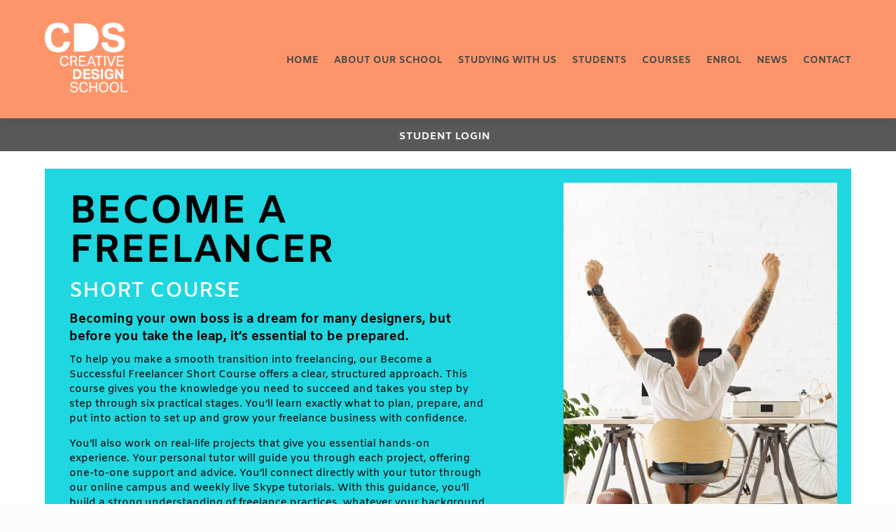

--- FILE ---
content_type: text/css
request_url: https://www.creativedesignschool.com/wp-content/et-cache/1001/et-core-unified-tb-7975-tb-7208-deferred-1001.min.css?ver=1766854638
body_size: 1853
content:
.et_pb_section_0_tb_header{z-index:10;box-shadow:0px 2px 18px 0px rgba(0,0,0,0.1)}.et_pb_sticky.et_pb_section_0_tb_header{box-shadow:0px 2px 18px 0px rgba(0,0,0,0.1);box-shadow:0px 5px 80px rgba(0,0,0,0.1)!important}.et_pb_section_0_tb_header.et_pb_section{background-color:#FC9569!important}.et_pb_row_0_tb_header,body #page-container .et-db #et-boc .et-l .et_pb_row_0_tb_header.et_pb_row,body.et_pb_pagebuilder_layout.single #page-container #et-boc .et-l .et_pb_row_0_tb_header.et_pb_row,body.et_pb_pagebuilder_layout.single.et_full_width_page #page-container #et-boc .et-l .et_pb_row_0_tb_header.et_pb_row{max-width:1500px}.et_pb_row_0_tb_header{display:flex;align-items:center;flex-wrap:wrap}.et_pb_code_0_tb_header,.et_pb_code_1_tb_header{padding-top:0px;padding-bottom:0px;margin-top:0px!important;margin-bottom:0px!important}.et_pb_menu_0_tb_header.et_pb_menu ul li a{font-family:'Amiko',Helvetica,Arial,Lucida,sans-serif;font-weight:700;color:#474747!important;transition:color 300ms ease 0ms}.et_pb_menu_0_tb_header.et_pb_menu ul li:hover>a{color:#474747!important}.et_pb_menu_0_tb_header.et_pb_menu{background-color:rgba(0,0,0,0)}.et_pb_menu_0_tb_header{padding-top:20px;padding-bottom:15px;max-width:100%}.et_pb_menu_0_tb_header.et_pb_menu .et-menu-nav li ul.sub-menu{border-width:2px;border-radius:5px;left:auto!important;padding:0;right:0;width:200px}.et_pb_menu_0_tb_header.et_pb_menu .et-menu-nav li ul.sub-menu a{padding:12px 20px}.et_pb_menu_0_tb_header.et_pb_menu .et_pb_menu__logo{margin-bottom:10px}.et_pb_menu_0_tb_header.et_pb_menu ul li.current-menu-item a,.et_pb_menu_0_tb_header.et_pb_menu .nav li ul.sub-menu a,.et_pb_menu_0_tb_header.et_pb_menu .et_mobile_menu a{color:#ffffff!important}.et_pb_menu_0_tb_header.et_pb_menu .nav li ul{background-color:#0c71c3!important;border-color:rgba(0,0,0,0)}.et_pb_menu_0_tb_header.et_pb_menu .et_mobile_menu{border-color:rgba(0,0,0,0)}.et_pb_menu_0_tb_header.et_pb_menu .nav li ul.sub-menu li.current-menu-item a{color:#0c71c3!important}.et_pb_menu_0_tb_header.et_pb_menu .et_mobile_menu,.et_pb_menu_0_tb_header.et_pb_menu .et_mobile_menu ul{background-color:#383838!important}.et_pb_menu_0_tb_header.et_pb_menu nav>ul>li>a:hover{opacity:1}.et_pb_menu_0_tb_header .et_pb_menu__logo-wrap .et_pb_menu__logo img{width:auto}.et_pb_menu_0_tb_header .et_pb_menu_inner_container>.et_pb_menu__logo-wrap,.et_pb_menu_0_tb_header .et_pb_menu__logo-slot{width:20%;max-width:100%}.et_pb_menu_0_tb_header .et_pb_menu_inner_container>.et_pb_menu__logo-wrap .et_pb_menu__logo img,.et_pb_menu_0_tb_header .et_pb_menu__logo-slot .et_pb_menu__logo-wrap img{height:auto;max-height:100px}.et_pb_menu_0_tb_header .mobile_nav .mobile_menu_bar:before{color:#ffffff}.et_pb_menu_0_tb_header .et_pb_menu__icon.et_pb_menu__search-button,.et_pb_menu_0_tb_header .et_pb_menu__icon.et_pb_menu__close-search-button,.et_pb_menu_0_tb_header .et_pb_menu__icon.et_pb_menu__cart-button{color:#595959}.et_pb_section_1_tb_header.et_pb_section{background-color:#EDF000!important}.et_pb_fullwidth_header_0_tb_header.et_pb_fullwidth_header .header-content h1,.et_pb_fullwidth_header_0_tb_header.et_pb_fullwidth_header .header-content h2.et_pb_module_header,.et_pb_fullwidth_header_0_tb_header.et_pb_fullwidth_header .header-content h3.et_pb_module_header,.et_pb_fullwidth_header_0_tb_header.et_pb_fullwidth_header .header-content h4.et_pb_module_header,.et_pb_fullwidth_header_0_tb_header.et_pb_fullwidth_header .header-content h5.et_pb_module_header,.et_pb_fullwidth_header_0_tb_header.et_pb_fullwidth_header .header-content h6.et_pb_module_header{font-family:'Amiko',Helvetica,Arial,Lucida,sans-serif;font-size:15px;color:#FC9569!important;text-align:center}.et_pb_fullwidth_header_0_tb_header.et_pb_fullwidth_header .et_pb_header_content_wrapper{color:#FFFFFF!important}.et_pb_fullwidth_header.et_pb_fullwidth_header_0_tb_header{background-color:#595959}.et_pb_fullwidth_header_0_tb_header{padding-top:6px;padding-bottom:0px}.et_pb_column_0_tb_header{padding-right:0px}.et_pb_row_0_tb_header.et_pb_row{margin-left:auto!important;margin-right:auto!important}.et_pb_menu_0_tb_header.et_pb_module{margin-left:0px!important;margin-right:auto!important}@media only screen and (min-width:981px){.et_pb_row_0_tb_header,body #page-container .et-db #et-boc .et-l .et_pb_row_0_tb_header.et_pb_row,body.et_pb_pagebuilder_layout.single #page-container #et-boc .et-l .et_pb_row_0_tb_header.et_pb_row,body.et_pb_pagebuilder_layout.single.et_full_width_page #page-container #et-boc .et-l .et_pb_row_0_tb_header.et_pb_row{width:90%}.et_pb_menu_0_tb_header{width:100%}}@media only screen and (max-width:980px){.et_pb_row_0_tb_header,body #page-container .et-db #et-boc .et-l .et_pb_row_0_tb_header.et_pb_row,body.et_pb_pagebuilder_layout.single #page-container #et-boc .et-l .et_pb_row_0_tb_header.et_pb_row,body.et_pb_pagebuilder_layout.single.et_full_width_page #page-container #et-boc .et-l .et_pb_row_0_tb_header.et_pb_row{width:100%}.et_pb_column_0_tb_header{order:2;margin-bottom:0}.et_pb_menu_0_tb_header{padding-top:25px;padding-right:25px;padding-bottom:0px;padding-left:25px;margin-bottom:-30px!important;width:100%}.et_pb_menu_0_tb_header .et_pb_menu_inner_container>.et_pb_menu__logo-wrap,.et_pb_menu_0_tb_header .et_pb_menu__logo-slot{width:48%;max-width:300px}}@media only screen and (max-width:767px){.et_pb_column_0_tb_header{order:2;margin-bottom:0}.et_pb_menu_0_tb_header{margin-bottom:10px!important}.et_pb_menu_0_tb_header .et_pb_menu_inner_container>.et_pb_menu__logo-wrap,.et_pb_menu_0_tb_header .et_pb_menu__logo-slot{max-width:250px}}.et_pb_section_0_tb_footer.et_pb_section{padding-top:30px;padding-bottom:30px;background-color:#474d6d!important}.et_pb_row_0_tb_footer{border-bottom-color:#}.et_pb_row_0_tb_footer.et_pb_row{padding-top:0px!important;padding-bottom:0px!important;margin-top:30px!important;margin-bottom:30px!important;padding-top:0px;padding-bottom:0px}.et_pb_row_0_tb_footer,body #page-container .et-db #et-boc .et-l .et_pb_row_0_tb_footer.et_pb_row,body.et_pb_pagebuilder_layout.single #page-container #et-boc .et-l .et_pb_row_0_tb_footer.et_pb_row,body.et_pb_pagebuilder_layout.single.et_full_width_page #page-container #et-boc .et-l .et_pb_row_0_tb_footer.et_pb_row{max-width:1280px}.et_pb_text_0_tb_footer.et_pb_text,.et_pb_text_1_tb_footer.et_pb_text,.et_pb_text_2_tb_footer.et_pb_text,.et_pb_text_3_tb_footer.et_pb_text,.et_pb_text_4_tb_footer.et_pb_text,.et_pb_text_5_tb_footer.et_pb_text{color:#ffffff!important}.et_pb_text_0_tb_footer{font-family:'Poppins',Helvetica,Arial,Lucida,sans-serif;font-weight:300;font-size:14px;margin-top:-20px!important;width:100%;max-width:100%}.et_pb_text_0_tb_footer h3{font-family:'Poppins',Helvetica,Arial,Lucida,sans-serif;font-size:24px;color:#ffffff!important}.et_pb_text_0_tb_footer h4{font-family:'Poppins',Helvetica,Arial,Lucida,sans-serif;font-size:17px;color:#ffffff!important}.et_pb_row_1_tb_footer.et_pb_row{padding-top:40px!important;padding-bottom:25px!important;margin-top:0px!important;padding-top:40px;padding-bottom:25px}.et_pb_text_1_tb_footer,.et_pb_text_3_tb_footer,.et_pb_text_4_tb_footer{font-family:'Poppins',Helvetica,Arial,Lucida,sans-serif;font-size:14px;width:100%;max-width:100%}.et_pb_divider_0_tb_footer{margin-top:-25px!important;width:39%}.et_pb_divider_0_tb_footer:before,.et_pb_divider_1_tb_footer:before,.et_pb_divider_2_tb_footer:before,.et_pb_divider_3_tb_footer:before{border-top-color:#ffffff}.et_pb_text_2_tb_footer{font-family:'Poppins',Helvetica,Arial,Lucida,sans-serif;font-size:14px;margin-top:0px!important;width:100%;max-width:100%}.et_pb_divider_1_tb_footer{margin-top:-25px!important;width:58%}.et_pb_divider_2_tb_footer{margin-top:-25px!important;width:18%}.et_pb_divider_3_tb_footer{margin-top:-25px!important;width:85%}.et_pb_row_2_tb_footer.et_pb_row{margin-top:40px!important;margin-bottom:0px!important}.et_pb_image_0_tb_footer,.et_pb_image_1_tb_footer{margin-top:-20px!important;text-align:center}.et_pb_text_5_tb_footer{font-family:'Poppins',Helvetica,Arial,Lucida,sans-serif;font-size:12px;margin-top:15px!important;width:100%;max-width:100%}.et_pb_divider_0_tb_footer.et_pb_module,.et_pb_divider_1_tb_footer.et_pb_module,.et_pb_divider_2_tb_footer.et_pb_module,.et_pb_divider_3_tb_footer.et_pb_module{margin-left:auto!important;margin-right:auto!important}@media only screen and (min-width:981px){.et_pb_row_0_tb_footer,body #page-container .et-db #et-boc .et-l .et_pb_row_0_tb_footer.et_pb_row,body.et_pb_pagebuilder_layout.single #page-container #et-boc .et-l .et_pb_row_0_tb_footer.et_pb_row,body.et_pb_pagebuilder_layout.single.et_full_width_page #page-container #et-boc .et-l .et_pb_row_0_tb_footer.et_pb_row{width:90%}}@media only screen and (max-width:980px){.et_pb_row_0_tb_footer{border-bottom-color:#}.et_pb_row_0_tb_footer,body #page-container .et-db #et-boc .et-l .et_pb_row_0_tb_footer.et_pb_row,body.et_pb_pagebuilder_layout.single #page-container #et-boc .et-l .et_pb_row_0_tb_footer.et_pb_row,body.et_pb_pagebuilder_layout.single.et_full_width_page #page-container #et-boc .et-l .et_pb_row_0_tb_footer.et_pb_row{width:80%}.et_pb_image_0_tb_footer .et_pb_image_wrap img,.et_pb_image_1_tb_footer .et_pb_image_wrap img{width:auto}}@media only screen and (max-width:767px){.et_pb_row_0_tb_footer{border-bottom-color:#}.et_pb_image_0_tb_footer .et_pb_image_wrap img,.et_pb_image_1_tb_footer .et_pb_image_wrap img{width:auto}}.et_pb_section_0.et_pb_section{padding-top:25px;padding-bottom:20px}.et_pb_row_0{background-color:#1FD7E0}.et_pb_row_0.et_pb_row{padding-top:20px!important;padding-right:20px!important;padding-bottom:20px!important;padding-left:20px!important;padding-top:20px;padding-right:20px;padding-bottom:20px;padding-left:20px}.et_pb_row_0,body #page-container .et-db #et-boc .et-l .et_pb_row_0.et_pb_row,body.et_pb_pagebuilder_layout.single #page-container #et-boc .et-l .et_pb_row_0.et_pb_row,body.et_pb_pagebuilder_layout.single.et_full_width_page #page-container #et-boc .et-l .et_pb_row_0.et_pb_row,.et_pb_row_1,body #page-container .et-db #et-boc .et-l .et_pb_row_1.et_pb_row,body.et_pb_pagebuilder_layout.single #page-container #et-boc .et-l .et_pb_row_1.et_pb_row,body.et_pb_pagebuilder_layout.single.et_full_width_page #page-container #et-boc .et-l .et_pb_row_1.et_pb_row,.et_pb_row_2,body #page-container .et-db #et-boc .et-l .et_pb_row_2.et_pb_row,body.et_pb_pagebuilder_layout.single #page-container #et-boc .et-l .et_pb_row_2.et_pb_row,body.et_pb_pagebuilder_layout.single.et_full_width_page #page-container #et-boc .et-l .et_pb_row_2.et_pb_row,.et_pb_row_3,body #page-container .et-db #et-boc .et-l .et_pb_row_3.et_pb_row,body.et_pb_pagebuilder_layout.single #page-container #et-boc .et-l .et_pb_row_3.et_pb_row,body.et_pb_pagebuilder_layout.single.et_full_width_page #page-container #et-boc .et-l .et_pb_row_3.et_pb_row,.et_pb_row_4,body #page-container .et-db #et-boc .et-l .et_pb_row_4.et_pb_row,body.et_pb_pagebuilder_layout.single #page-container #et-boc .et-l .et_pb_row_4.et_pb_row,body.et_pb_pagebuilder_layout.single.et_full_width_page #page-container #et-boc .et-l .et_pb_row_4.et_pb_row,.et_pb_row_5,body #page-container .et-db #et-boc .et-l .et_pb_row_5.et_pb_row,body.et_pb_pagebuilder_layout.single #page-container #et-boc .et-l .et_pb_row_5.et_pb_row,body.et_pb_pagebuilder_layout.single.et_full_width_page #page-container #et-boc .et-l .et_pb_row_5.et_pb_row,.et_pb_row_7,body #page-container .et-db #et-boc .et-l .et_pb_row_7.et_pb_row,body.et_pb_pagebuilder_layout.single #page-container #et-boc .et-l .et_pb_row_7.et_pb_row,body.et_pb_pagebuilder_layout.single.et_full_width_page #page-container #et-boc .et-l .et_pb_row_7.et_pb_row,.et_pb_row_8,body #page-container .et-db #et-boc .et-l .et_pb_row_8.et_pb_row,body.et_pb_pagebuilder_layout.single #page-container #et-boc .et-l .et_pb_row_8.et_pb_row,body.et_pb_pagebuilder_layout.single.et_full_width_page #page-container #et-boc .et-l .et_pb_row_8.et_pb_row,.et_pb_row_10,body #page-container .et-db #et-boc .et-l .et_pb_row_10.et_pb_row,body.et_pb_pagebuilder_layout.single #page-container #et-boc .et-l .et_pb_row_10.et_pb_row,body.et_pb_pagebuilder_layout.single.et_full_width_page #page-container #et-boc .et-l .et_pb_row_10.et_pb_row,.et_pb_row_11,body #page-container .et-db #et-boc .et-l .et_pb_row_11.et_pb_row,body.et_pb_pagebuilder_layout.single #page-container #et-boc .et-l .et_pb_row_11.et_pb_row,body.et_pb_pagebuilder_layout.single.et_full_width_page #page-container #et-boc .et-l .et_pb_row_11.et_pb_row{width:90%;max-width:1500px}.et_pb_text_0.et_pb_text,.et_pb_text_1.et_pb_text{color:#000000!important}.et_pb_text_0{font-family:'Amiko',Helvetica,Arial,Lucida,sans-serif;padding-top:15px!important;padding-right:15px!important;padding-left:15px!important;width:100%;max-width:100%}.et_pb_text_0 h1{font-family:'Amiko',Helvetica,Arial,Lucida,sans-serif;font-weight:700;font-size:56px}.et_pb_text_0 h2,.et_pb_text_1 h2{font-family:'Amiko',Helvetica,Arial,Lucida,sans-serif;font-weight:600;color:#FFFFFF!important;line-height:1.2em}.et_pb_text_0 h3,.et_pb_text_1 h3{font-family:'Amiko',Helvetica,Arial,Lucida,sans-serif;font-size:18px;color:#000000!important;line-height:1.4em}.et_pb_text_0 h4{font-family:'Amiko',Helvetica,Arial,Lucida,sans-serif}.et_pb_button_0_wrapper{margin-bottom:30px!important}body #page-container .et_pb_section .et_pb_button_0{border-color:RGBA(255,255,255,0);font-size:18px;font-family:'Amiko',Helvetica,Arial,Lucida,sans-serif!important;font-weight:700!important;background-color:#12876F}body #page-container .et_pb_section .et_pb_button_0,body #page-container .et_pb_section .et_pb_button_0:hover{padding-right:1em!important;padding-left:1em!important}body #page-container .et_pb_section .et_pb_button_0:before,body #page-container .et_pb_section .et_pb_button_0:after,body #page-container .et_pb_section .et_pb_button_1:before,body #page-container .et_pb_section .et_pb_button_1:after{display:none!important}.et_pb_button_0,.et_pb_button_0:after,.et_pb_button_1,.et_pb_button_1:after{transition:all 300ms ease 0ms}.et_pb_image_0{text-align:left;margin-left:0}.et_pb_row_1{background-color:#c6d83c}.et_pb_row_1.et_pb_row{padding-top:20px!important;padding-right:20px!important;padding-bottom:20px!important;padding-left:20px!important;margin-top:30px!important;padding-top:20px;padding-right:20px;padding-bottom:20px;padding-left:20px}.et_pb_text_1{font-family:'Amiko',Helvetica,Arial,Lucida,sans-serif;padding-top:30px!important;padding-right:30px!important;padding-left:30px!important;width:100%;max-width:100%}.et_pb_text_1 h1{font-family:'Amiko',Helvetica,Arial,Lucida,sans-serif;font-size:46px}.et_pb_text_1 h4{font-family:'Amiko',Helvetica,Arial,Lucida,sans-serif;font-size:17px;color:#FFFFFF!important}.et_pb_row_2.et_pb_row,.et_pb_row_3.et_pb_row{margin-top:20px!important}.et_pb_blurb_0.et_pb_blurb .et_pb_module_header,.et_pb_blurb_0.et_pb_blurb .et_pb_module_header a,.et_pb_blurb_1.et_pb_blurb .et_pb_module_header,.et_pb_blurb_1.et_pb_blurb .et_pb_module_header a,.et_pb_blurb_2.et_pb_blurb .et_pb_module_header,.et_pb_blurb_2.et_pb_blurb .et_pb_module_header a,.et_pb_blurb_3.et_pb_blurb .et_pb_module_header,.et_pb_blurb_3.et_pb_blurb .et_pb_module_header a,.et_pb_blurb_4.et_pb_blurb .et_pb_module_header,.et_pb_blurb_4.et_pb_blurb .et_pb_module_header a{font-family:'Amiko',Helvetica,Arial,Lucida,sans-serif;font-size:18px;color:#8F8F8F!important}.et_pb_blurb_0.et_pb_blurb,.et_pb_blurb_1.et_pb_blurb,.et_pb_blurb_2.et_pb_blurb,.et_pb_blurb_3.et_pb_blurb,.et_pb_blurb_4.et_pb_blurb{font-family:'Amiko',Helvetica,Arial,Lucida,sans-serif;font-weight:700;font-size:23px}.et_pb_row_4.et_pb_row,.et_pb_row_5.et_pb_row{margin-bottom:20px!important}.et_pb_row_7,.et_pb_row_8{background-color:#12876f}body #page-container .et_pb_section .et_pb_button_1{border-color:RGBA(255,255,255,0);font-size:24px;font-family:'Amiko',Helvetica,Arial,Lucida,sans-serif!important;font-weight:700!important;background-color:#12876f}body #page-container .et_pb_section .et_pb_button_1,body #page-container .et_pb_section .et_pb_button_1:hover{padding:0.3em 1em!important}.et_pb_row_10,.et_pb_row_11{background-color:#FFFFFF}.et_pb_row_10.et_pb_row,.et_pb_row_11.et_pb_row{margin-top:40px!important;margin-bottom:40px!important}.et_pb_text_2.et_pb_text{color:#6B6B6B!important}.et_pb_text_2{line-height:1.1em;font-family:'Amiko',Helvetica,Arial,Lucida,sans-serif;font-weight:700;font-size:20px;line-height:1.1em;width:100%;max-width:100%}.et_pb_image_1{margin-top:30px!important;width:100%;position:absolute!important;top:50%;bottom:auto;left:0px;right:auto;transform:translateY(-50%);text-align:center}.et_pb_image_2,.et_pb_image_3,.et_pb_image_4,.et_pb_image_8{text-align:center}.et_pb_image_5{width:50%;position:absolute!important;bottom:0px;top:auto;left:50%;right:auto;transform:translateX(-50%);text-align:center}.et_pb_image_6{margin-top:5px!important;width:100%;position:absolute!important;top:0px;bottom:auto;left:50%;right:auto;transform:translateX(-50%);text-align:center}.et_pb_image_7{margin-top:35px!important;width:100%;position:absolute!important;top:50%;bottom:auto;left:50%;right:auto;transform:translateX(-50%) translateY(-50%);text-align:center}@media only screen and (max-width:980px){.et_pb_image_0 .et_pb_image_wrap img,.et_pb_image_1 .et_pb_image_wrap img,.et_pb_image_2 .et_pb_image_wrap img,.et_pb_image_3 .et_pb_image_wrap img,.et_pb_image_4 .et_pb_image_wrap img,.et_pb_image_5 .et_pb_image_wrap img,.et_pb_image_6 .et_pb_image_wrap img,.et_pb_image_7 .et_pb_image_wrap img,.et_pb_image_8 .et_pb_image_wrap img{width:auto}}@media only screen and (max-width:767px){.et_pb_image_0 .et_pb_image_wrap img,.et_pb_image_1 .et_pb_image_wrap img,.et_pb_image_2 .et_pb_image_wrap img,.et_pb_image_3 .et_pb_image_wrap img,.et_pb_image_4 .et_pb_image_wrap img,.et_pb_image_5 .et_pb_image_wrap img,.et_pb_image_6 .et_pb_image_wrap img,.et_pb_image_7 .et_pb_image_wrap img,.et_pb_image_8 .et_pb_image_wrap img{width:auto}.et_pb_row_10,.et_pb_row_11{display:none!important}}

--- FILE ---
content_type: text/css
request_url: https://www.creativedesignschool.com/wp-content/themes/creativedesignschool/style.css?ver=4.27.5
body_size: 62
content:
/*
Theme Name: Creative Design School
Theme URI: #
Description: Divi Child Theme
Author: tijn22
Author URI: #
Template: Divi
Version: Updated for Divi 3+
*/



/*------------------------------------------------*/
/*-------------------[GENERAL]--------------------*/
/*------------------------------------------------*/



/*------------------------------------------------*/
/*-----------------[HEADER-MENU]------------------*/
/*------------------------------------------------*/


/*------------------------------------------------*/
/*------------------[HOMEPAGE]--------------------*/
/*------------------------------------------------*/


/*------------------------------------------------*/
/*------------------[SUBPAGES]--------------------*/
/*------------------------------------------------*/


/*------------------------------------------------*/
/*-------------------[Footer]---------------------*/
/*------------------------------------------------*/


/*------------------------------------------------*/
/*--------------------[RWD]-----------------------*/
/*------------------------------------------------*/


/*------------------------------------------------*/
/*------------------------------------------------*/
/*------------------------------------------------*/
/*--[ADD TUTORIAL CUSTOMIZATION BELOW THIS LINE]--*/
/*------------------------------------------------*/
/*------------------------------------------------*/
/*------------------------------------------------*/




